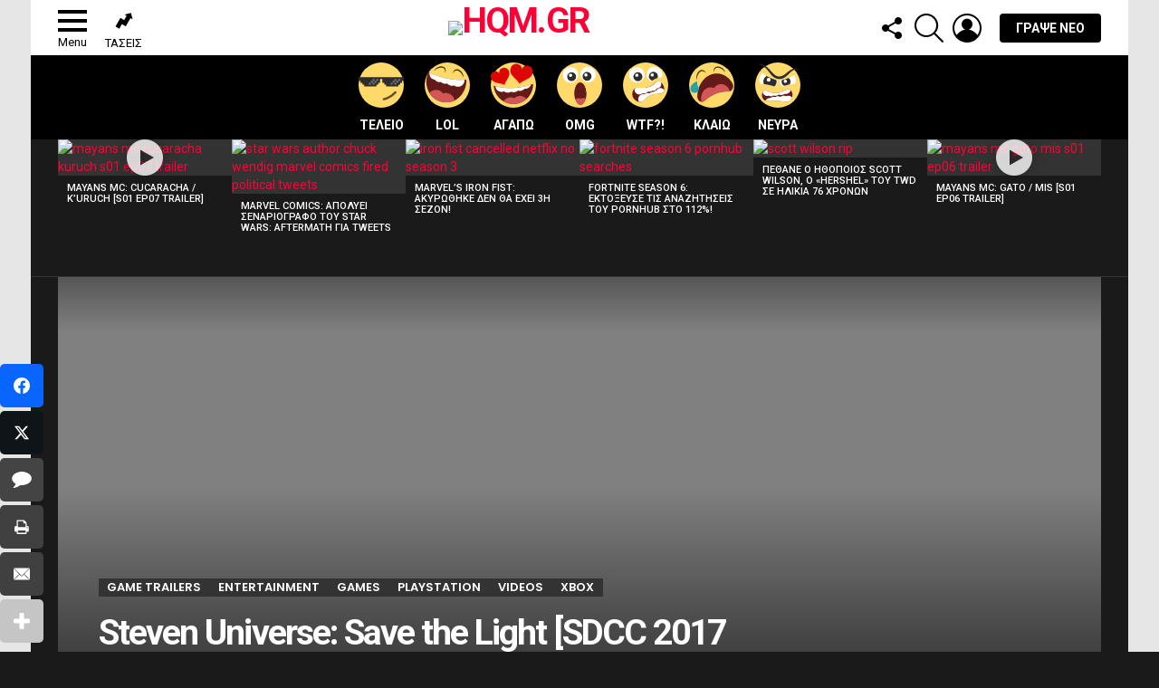

--- FILE ---
content_type: text/css
request_url: https://hqm.gr/wp-content/cache/min/3/wp-content/uploads/sites/3/dynamic-style-1685630799.css?ver=1760011816
body_size: 2147
content:
:root{--g1-layout-bg-color:#e6e6e6}body.g1-layout-boxed .g1-body-inner{background-color:#e6e6e6;background-color:var(--g1-layout-bg-color)}:root.g1-skinmode{--g1-layout-bg-color:#333333}.g1-layout-boxed .g1-row-layout-page{max-width:1212px}a,.entry-title>a:hover,.entry-meta a:hover,.menu-item>a:hover,.current-menu-item>a,.mtm-drop-expanded>a,.g1-nav-single-prev>a>span:before,.g1-nav-single-next>a>span:after,.g1-nav-single-prev>a:hover>strong,.g1-nav-single-prev>a:hover>span,.g1-nav-single-next>a:hover>strong,.g1-nav-single-next>a:hover>span,.mashsb-count,.archive-title:before,.snax .snax-item-title>a:hover,.woocommerce .star-rating span::before,.woocommerce-page .star-rating span::before{color:#ff0036}input[type="submit"],input[type="reset"],input[type="button"],button,.g1-button-solid,.g1-button-solid:hover,.g1-arrow-solid,.entry-categories .entry-category:hover,.author-link,.author-info .author-link,.g1-box-icon,.g1-collection-ticker .g1-collection-title,.wyr-reaction:hover .wyr-reaction-button,.wyr-reaction-voted .wyr-reaction-button,.wyr-reaction .wyr-reaction-bar{border-color:#ff0036;background-color:#ff0036;color:#fff}.entry-counter:before{border-color:#ff0036;background-color:#ff0036;color:#fff}.g1-quick-nav-tabs .menu-item-type-g1-trending>a,.entry-flag-trending{border-color:#bf0029;background-color:#bf0029;color:#fff}.g1-quick-nav-tabs .menu-item-type-g1-hot>a,.entry-flag-hot{border-color:#ff0036;background-color:#ff0036;color:#fff}.g1-quick-nav-tabs .menu-item-type-g1-popular>a,.entry-flag-popular{border-color:#ff577b;background-color:#ff577b;color:#fff}.entry-flag-members_only{border-color:#ff0036;background-color:#ff0036;color:#fff}.entry-flag-coupon{border-color:#ff0036;background-color:#ff0036;color:#fff}.g1-featured-without-title .entry-tpl-gridxs .entry-header{background-color:transparent;background-image:linear-gradient(to bottom right,rgba(255,0,54,.8),rgba(255,102,54,.8))}.member-header .mycred-my-rank:after{content:"Rank"}@media only screen and (min-width:801px){.g1-hb-row-normal .g1-id{margin-top:15px;margin-bottom:15px}.g1-hb-row-normal .g1-quick-nav{margin-top:2px;margin-bottom:2px}}.g1-hb-row-mobile .g1-id{margin-top:10px;margin-bottom:10px}.g1-hb-row-normal .g1-primary-nav{margin-top:0;margin-bottom:0}:root{--g1-hba-itxt-color:#666666;--g1-hba-atxt-color:#ff0036;--g1-hba-bg-color:#ffffff;--g1-hba-gradient-color:#ffffff;--g1-hba-border-color:#ff0000;--g1-hba-2-itxt-color:#ffffff;--g1-hba-2-bg-color:#000000;--g1-hba-2-border-color:#000000}.g1-hb-row-a .site-description,.g1-hb-row-a .g1-hb-search-form .search-field,.g1-hb-row-a .g1-hb-search-form .search-submit,.g1-hb-row-a .menu-item>a,.g1-hb-row-a .g1-hamburger,.g1-hb-row-a .g1-drop-toggle,.g1-hb-row-a .g1-socials-item-link{color:#666;color:var(--g1-hba-itxt-color)}.g1-hb-row-a .g1-row-background{background-color:#fff;background-color:var(--g1-hba-bg-color);background-image:linear-gradient(to right,#ffffff,#ffffff);background-image:linear-gradient(to right,var(--g1-hba-bg-color),var(--g1-hba-gradient-color))}.g1-hb-row-a .site-title,.g1-hb-row-a .menu-item:hover>a,.g1-hb-row-a .current-menu-item>a,.g1-hb-row-a .current-menu-ancestor>a,.g1-hb-row-a .menu-item-object-post_tag>a:before,.g1-hb-row-a .g1-socials-item-link:hover{color:#ff0036;color:var(--g1-hba-atxt-color)}.g1-hb-row-a .g1-drop-toggle-badge,.g1-hb-row-a .snax-button-create,.g1-hb-row-a .snax-button-create:hover{border-color:#000;border:var(--g1-hba-2-bg-color);background-color:#000;background-color:var(--g1-hba-2-bg-color);color:#fff;color:var(--g1-hba-2-itxt-color)}.g1-skinmode{--g1-hba-itxt-color:#ffffff;--g1-hba-atxt-color:#808080;--g1-hba-bg-color:#000000;--g1-hba-gradient-color:#000000;--g1-hba-border-color:#1a1a1a}:root{--g1-hbb-itxt-color:#000000;--g1-hbb-atxt-color:#ff0036;--g1-hbb-bg-color:#ffffff;--g1-hbb-gradient-color:#ffffff;--g1-hbb-border-color:#ff0000;--g1-hbb-2-itxt-color:#ffffff;--g1-hbb-2-bg-color:#000000;--g1-hbb-2-border-color:#000000}.g1-hb-row-b .site-description,.g1-hb-row-b .g1-hb-search-form .search-field,.g1-hb-row-b .g1-hb-search-form .search-submit,.g1-hb-row-b .menu-item>a,.g1-hb-row-b .g1-hamburger,.g1-hb-row-b .g1-drop-toggle,.g1-hb-row-b .g1-socials-item-link{color:#000;color:var(--g1-hbb-itxt-color)}.g1-hb-row-b .g1-row-background{background-color:#fff;background-color:var(--g1-hbb-bg-color);background-image:linear-gradient(to right,#ffffff,#ffffff);background-image:linear-gradient(to right,var(--g1-hbb-bg-color),var(--g1-hbb-gradient-color))}.g1-hb-row-b .site-title,.g1-hb-row-b .menu-item:hover>a,.g1-hb-row-b .current-menu-item>a,.g1-hb-row-b .current-menu-ancestor>a,.g1-hb-row-b .menu-item-object-post_tag>a:before,.g1-hb-row-b .g1-socials-item-link:hover{color:#ff0036;color:var(--g1-hbb-atxt-color)}.g1-hb-row-b .g1-drop-toggle-badge,.g1-hb-row-b .snax-button-create,.g1-hb-row-b .snax-button-create:hover{border-color:#000;border:var(--g1-hbb-2-bg-color);background-color:#000;background-color:var(--g1-hbb-2-bg-color);color:#fff;color:var(--g1-hbb-2-itxt-color)}.g1-skinmode{--g1-hbb-itxt-color:#ffffff;--g1-hbb-atxt-color:#808080;--g1-hbb-bg-color:#000000;--g1-hbb-gradient-color:#000000;--g1-hbb-border-color:#1a1a1a}:root{--g1-hbc-itxt-color:#ffffff;--g1-hbc-atxt-color:#dd3333;--g1-hbc-bg-color:#000000;--g1-hbc-gradient-color:#000000;--g1-hbc-border-color:#ff0000;--g1-hbc-2-itxt-color:#ffffff;--g1-hbc-2-bg-color:#000000;--g1-hbc-2-border-color:#000000}.g1-hb-row-c .site-description,.g1-hb-row-c .g1-hb-search-form .search-field,.g1-hb-row-c .g1-hb-search-form .search-submit,.g1-hb-row-c .menu-item>a,.g1-hb-row-c .g1-hamburger,.g1-hb-row-c .g1-drop-toggle,.g1-hb-row-c .g1-socials-item-link{color:#fff;color:var(--g1-hbc-itxt-color)}.g1-hb-row-c .g1-row-background{background-color:#000;background-color:var(--g1-hbc-bg-color);background-image:linear-gradient(to right,#000000,#000000);background-image:linear-gradient(to right,var(--g1-hbc-bg-color),var(--g1-hbc-gradient-color))}.g1-hb-row-c .site-title,.g1-hb-row-c .menu-item:hover>a,.g1-hb-row-c .current-menu-item>a,.g1-hb-row-c .current-menu-ancestor>a,.g1-hb-row-c .menu-item-object-post_tag>a:before,.g1-hb-row-c .g1-socials-item-link:hover{color:#d33;color:var(--g1-hbc-atxt-color)}.g1-hb-row-c .g1-drop-toggle-badge,.g1-hb-row-c .snax-button-create,.g1-hb-row-c .snax-button-create:hover{border-color:#000;border:var(--g1-hbc-2-bg-color);background-color:#000;background-color:var(--g1-hbc-2-bg-color);color:#fff;color:var(--g1-hbc-2-itxt-color)}.g1-skinmode{--g1-hbc-itxt-color:#ffffff;--g1-hbc-atxt-color:#808080;--g1-hbc-bg-color:#000000;--g1-hbc-gradient-color:#000000;--g1-hbc-border-color:#1a1a1a}:root{--g1-canvas-itxt-color:#999999;--g1-canvas-atxt-color:#ff0036;--g1-canvas-bg-color:#1a1a1a;--g1-canvas-2-itxt-color:#ffffff;--g1-canvas-2-bg-color:#000000;--g1-canvas-bg-image:url();--g1-canvas-bg-size:auto;--g1-canvas-bg-repeat:no-repeat;--g1-canvas-bg-position:top left;--g1-canvas-bg-opacity:1}.g1-canvas-content,.g1-canvas-toggle,.g1-canvas-content .menu-item>a,.g1-canvas-content .g1-hamburger,.g1-canvas-content .g1-drop-toggle,.g1-canvas-content .g1-socials-item-link{color:#999;color:var(--g1-canvas-itxt-color)}.g1-canvas-content .menu-item:hover>a,.g1-canvas-content .current-menu-item>a,.g1-canvas-content .current-menu-ancestor>a,.g1-canvas-content .menu-item-object-post_tag>a:before,.g1-canvas-content .g1-socials-item-link:hover{color:#ff0036;color:var(--g1-canvas-atxt-color)}.g1-canvas-global{background-color:#1a1a1a;background-color:var(--g1-canvas-bg-color)}.g1-canvas-background,.g1-canvas-background.lazyloaded{background-image:url();background-image:var(--g1-canvas-bg-image);background-size:auto;background-size:var(--g1-canvas-bg-size);background-repeat:no-repeat;background-repeat:var(--g1-canvas-bg-repeat);background-position:top left;background-position:var(--g1-canvas-bg-position);opacity:1;opacity:var(--g1-canvas-bg-opacity)}.g1-canvas-background.lazyload,.g1-canvas-background.lazyloading{opacity:0}.g1-canvas-content .snax-button-create{border-color:#000;border-color:var(--g1-canvas-2-bg-color);background-color:#000;background-color:var(--g1-canvas-2-bg-color);color:#fff;color:var(--g1-canvas-2-itxt-color)}.g1-skinmode{--g1-canvas-itxt-color:#ffffff;--g1-canvas-atxt-color:#ff0036;--g1-canvas-bg-color:#000000}:root{--g1-submenu-rtxt-color:#666666;--g1-submenu-atxt-color:#ff0036;--g1-submenu-bg-color:#ffffff}.g1-hb-row .sub-menu{border-color:#fff;border-color:var(--g1-submenu-bg-color);background-color:#fff;background-color:var(--g1-submenu-bg-color)}.g1-hb-row .sub-menu .menu-item>a{color:#666;color:var(--g1-submenu-rtxt-color)}.g1-hb-row .g1-link-toggle{color:#fff;color:var(--g1-submenu-bg-color)}.g1-hb-row .sub-menu .menu-item:hover>a,.g1-hb-row .sub-menu .current-menu-item>a,.g1-hb-row .sub-menu .current-menu-ancestor>a{color:#ff0036;color:var(--g1-submenu-atxt-color)}.g1-skinmode{--g1-submenu-bg-color:#000000;--g1-submenu-rtxt-color:#999999;--g1-submenu-atxt-color:#ff0036}:root{--g1-footer-itxt-color:#000000;--g1-footer-rtxt-color:#666666;--g1-footer-mtxt-color:#999999;--g1-footer-atxt-color:#ff0036;--g1-footer-bg-color:#f2f2f2}.g1-prefooter>.g1-row-background,.g1-prefooter .g1-current-background{background-color:#f2f2f2;background-color:var(--g1-footer-bg-color)}.g1-prefooter h1,.g1-prefooter h2,.g1-prefooter h3,.g1-prefooter h4,.g1-prefooter h5,.g1-prefooter h6,.g1-prefooter .g1-mega,.g1-prefooter .g1-alpha,.g1-prefooter .g1-beta,.g1-prefooter .g1-gamma,.g1-prefooter .g1-delta,.g1-prefooter .g1-epsilon,.g1-prefooter .g1-zeta,.g1-prefooter blockquote,.g1-prefooter .widget_recent_entries a,.g1-prefooter .widget_archive a,.g1-prefooter .widget_categories a,.g1-prefooter .widget_meta a,.g1-prefooter .widget_pages a,.g1-prefooter .widget_recent_comments a,.g1-prefooter .widget_nav_menu .menu a{color:#000;color:var(--g1-footer-itxt-color)}.g1-prefooter{color:#666;color:var(--g1-footer-rtxt-color)}.g1-prefooter .entry-meta{color:#999;color:var(--g1-footer-mtxt-color)}.g1-prefooter input,.g1-prefooter select,.g1-prefooter textarea{border-color:#bfbfbf}.g1-prefooter input[type="submit"],.g1-prefooter input[type="reset"],.g1-prefooter input[type="button"],.g1-prefooter button,.g1-prefooter .g1-button-solid,.g1-prefooter .g1-button-solid:hover,.g1-prefooter .g1-box-icon{border-color:#ff0036;background-color:#ff0036;color:#fff}.g1-prefooter .g1-button-simple{border-color:#000;border-color:var(--g1-footer-itxt-color);color:#000;color:var(--g1-footer-itxt-color)}.g1-footer>.g1-row-background,.g1-footer .g1-current-background{background-color:#f2f2f2;background-color:var(--g1-footer-bg-color)}.g1-footer{color:#666;color:var(--g1-footer-rtxt-color)}.g1-footer-text{color:#999;color:var(--g1-footer-mtxt-color)}.g1-footer a:hover,.g1-footer-nav a:hover{color:#ff0036;color:var(--g1-footer-atxt-color)}.g1-footer .current-menu-item>a{color:#000;color:var(--g1-footer-itxt-color)}.g1-skinmode{--g1-footer-itxt-color:#ffffff;--g1-footer-rtxt-color:#999999;--g1-footer-mtxt-color:#666666;--g1-footer-atxt-color:#ff0036;--g1-footer-bg-color:#000000}.g1-dark{color:rgba(255,255,255,.8)}.g1-dark h1,.g1-dark h2,.g1-dark h3,.g1-dark h4,.g1-dark h5,.g1-dark h6,.g1-dark .g1-mega,.g1-dark .g1-alpha,.g1-dark .g1-beta,.g1-dark .g1-gamma,.g1-dark .g1-delta,.g1-dark .g1-epsilon,.g1-dark .g1-zeta{color:#fff}.g1-dark .g1-meta{color:rgba(255,255,255,.6)}.g1-dark .g1-meta a{color:rgba(255,255,255,.8)}.g1-dark .g1-meta a:hover{color:rgba(255,255,255,1)}.g1-dark .archive-title:before{color:inherit}.g1-dark [type=input],.g1-dark [type=email],.g1-dark select{border-color:rgba(255,255,255,.15)}.g1-dark [type=submit]{border-color:#fff;background-color:#fff;color:#1a1a1a}.g1-dark .g1-button-solid{border-color:#fff;background-color:#fff;color:#1a1a1a}.g1-dark .g1-button-simple,.g1-dark .g1-filter-pill{border-color:#fff;color:#fff}.g1-dark .g1-newsletter-avatar{background-color:#fff;color:#1a1a1a}html,body,input,select,textarea{font-weight:-1;font-family:'Roboto',sans-serif}@media only screen and (min-width:1025px){html,body,input,select,textarea{font-weight:-1;font-family:'Roboto',sans-serif}}@media only screen and (min-width:768px) and (max-width:1023px){html,body,input,select,textarea{font-weight:-1;font-family:'Roboto',sans-serif}}@media only screen and (max-width:767px){html,body,input,select,textarea{font-weight:-1;font-family:'Roboto',sans-serif}}.entry-tag{font-weight:-1;font-family:'Roboto',sans-serif}@media only screen and (min-width:1025px){.entry-tag{font-weight:-1;font-family:'Roboto',sans-serif}}@media only screen and (min-width:768px) and (max-width:1023px){.entry-tag{font-weight:-1;font-family:'Roboto',sans-serif}}@media only screen and (max-width:767px){.entry-tag{font-weight:-1;font-family:'Roboto',sans-serif}}@media only screen and (min-width:1025px){.entry-category,.entry-categories-l .entry-category{}}@media only screen and (min-width:768px) and (max-width:1023px){.entry-category,.entry-categories-l .entry-category{}}@media only screen and (max-width:767px){.entry-category,.entry-categories-l .entry-category{}}.g1-tab{font-weight:-1;font-family:'Roboto',sans-serif}@media only screen and (min-width:1025px){.g1-tab{font-weight:-1;font-family:'Roboto',sans-serif}}@media only screen and (min-width:768px) and (max-width:1023px){.g1-tab{font-weight:-1;font-family:'Roboto',sans-serif}}@media only screen and (max-width:767px){.g1-tab{font-weight:-1;font-family:'Roboto',sans-serif}}[type=submit],[type=reset],[type=button],button,.g1-button,.g1-hb-row .snax-button-create.g1-button-m{font-weight:-1;font-family:'Roboto',sans-serif}@media only screen and (min-width:1025px){[type=submit],[type=reset],[type=button],button,.g1-button,.g1-hb-row .snax-button-create.g1-button-m{font-weight:-1;font-family:'Roboto',sans-serif}}@media only screen and (min-width:768px) and (max-width:1023px){[type=submit],[type=reset],[type=button],button,.g1-button,.g1-hb-row .snax-button-create.g1-button-m{font-weight:-1;font-family:'Roboto',sans-serif}}@media only screen and (max-width:767px){[type=submit],[type=reset],[type=button],button,.g1-button,.g1-hb-row .snax-button-create.g1-button-m{font-weight:-1;font-family:'Roboto',sans-serif}}@media only screen and (min-width:1025px){.g1-meta{}}@media only screen and (min-width:768px) and (max-width:1023px){.g1-meta{}}@media only screen and (max-width:767px){.g1-meta{}}.g1-meta a{font-weight:-1;font-family:'Roboto',sans-serif}@media only screen and (min-width:1025px){.g1-meta a{font-weight:-1;font-family:'Roboto',sans-serif}}@media only screen and (min-width:768px) and (max-width:1023px){.g1-meta a{font-weight:-1;font-family:'Roboto',sans-serif}}@media only screen and (max-width:767px){.g1-meta a{font-weight:-1;font-family:'Roboto',sans-serif}}.g1-body-inner .g1-primary-nav-menu>.menu-item>a,.g1-primary-nav-menu>.menu-item>a{font-weight:-1;font-family:'Roboto',sans-serif}@media only screen and (min-width:1025px){.g1-body-inner .g1-primary-nav-menu>.menu-item>a,.g1-primary-nav-menu>.menu-item>a{font-weight:-1;font-family:'Roboto',sans-serif}}@media only screen and (min-width:768px) and (max-width:1023px){.g1-body-inner .g1-primary-nav-menu>.menu-item>a,.g1-primary-nav-menu>.menu-item>a{font-weight:-1;font-family:'Roboto',sans-serif}}@media only screen and (max-width:767px){.g1-body-inner .g1-primary-nav-menu>.menu-item>a,.g1-primary-nav-menu>.menu-item>a{font-weight:-1;font-family:'Roboto',sans-serif}}.g1-body-inner .g1-secondary-nav-menu>.menu-item>a{font-weight:-1;font-family:'Roboto',sans-serif}@media only screen and (min-width:1025px){.g1-body-inner .g1-secondary-nav-menu>.menu-item>a{font-weight:-1;font-family:'Roboto',sans-serif}}@media only screen and (min-width:768px) and (max-width:1023px){.g1-body-inner .g1-secondary-nav-menu>.menu-item>a{font-weight:-1;font-family:'Roboto',sans-serif}}@media only screen and (max-width:767px){.g1-body-inner .g1-secondary-nav-menu>.menu-item>a{font-weight:-1;font-family:'Roboto',sans-serif}}@media only screen and (min-width:1025px){.g1-quick-nav .g1-quick-nav-menu>.menu-item>a{}}@media only screen and (min-width:768px) and (max-width:1023px){.g1-quick-nav .g1-quick-nav-menu>.menu-item>a{}}@media only screen and (max-width:767px){.g1-quick-nav .g1-quick-nav-menu>.menu-item>a{}}.sub-menu>.menu-item>a{font-weight:-1;font-family:'Roboto',sans-serif}@media only screen and (min-width:1025px){.sub-menu>.menu-item>a{font-weight:-1;font-family:'Roboto',sans-serif}}@media only screen and (min-width:768px) and (max-width:1023px){.sub-menu>.menu-item>a{font-weight:-1;font-family:'Roboto',sans-serif}}@media only screen and (max-width:767px){.sub-menu>.menu-item>a{font-weight:-1;font-family:'Roboto',sans-serif}}.g1-giga{font-weight:-1;font-family:'Roboto',sans-serif}@media only screen and (min-width:1025px){.g1-giga{font-weight:-1;font-family:'Roboto',sans-serif}}@media only screen and (min-width:768px) and (max-width:1023px){.g1-giga{font-weight:-1;font-family:'Roboto',sans-serif}}@media only screen and (max-width:767px){.g1-giga{font-weight:-1;font-family:'Roboto',sans-serif}}.g1-mega{font-weight:-1;font-family:'Roboto',sans-serif}@media only screen and (min-width:1025px){.g1-mega{font-weight:-1;font-family:'Roboto',sans-serif}}@media only screen and (min-width:768px) and (max-width:1023px){.g1-mega{font-weight:-1;font-family:'Roboto',sans-serif}}@media only screen and (max-width:767px){.g1-mega{font-weight:-1;font-family:'Roboto',sans-serif}}.g1-mega-2nd{font-weight:-1;font-family:'Roboto',sans-serif}@media only screen and (min-width:1025px){.g1-mega-2nd{font-weight:-1;font-family:'Roboto',sans-serif}}@media only screen and (min-width:768px) and (max-width:1023px){.g1-mega-2nd{font-weight:-1;font-family:'Roboto',sans-serif}}@media only screen and (max-width:767px){.g1-mega-2nd{font-weight:-1;font-family:'Roboto',sans-serif}}.g1-alpha,.entry-content h1,h1{font-weight:-1;font-family:'Roboto',sans-serif}@media only screen and (min-width:1025px){.g1-alpha,.entry-content h1,h1{font-weight:-1;font-family:'Roboto',sans-serif}}@media only screen and (min-width:768px) and (max-width:1023px){.g1-alpha,.entry-content h1,h1{font-weight:-1;font-family:'Roboto',sans-serif}}@media only screen and (max-width:767px){.g1-alpha,.entry-content h1,h1{font-weight:-1;font-family:'Roboto',sans-serif}}.g1-alpha-2nd{font-weight:-1;font-family:'Roboto',sans-serif}@media only screen and (min-width:1025px){.g1-alpha-2nd{font-weight:-1;font-family:'Roboto',sans-serif}}@media only screen and (min-width:768px) and (max-width:1023px){.g1-alpha-2nd{font-weight:-1;font-family:'Roboto',sans-serif}}@media only screen and (max-width:767px){.g1-alpha-2nd{font-weight:-1;font-family:'Roboto',sans-serif}}.g1-beta,.entry-content h2,h2{font-weight:-1;font-family:'Roboto',sans-serif}@media only screen and (min-width:1025px){.g1-beta,.entry-content h2,h2{font-weight:-1;font-family:'Roboto',sans-serif}}@media only screen and (min-width:768px) and (max-width:1023px){.g1-beta,.entry-content h2,h2{font-weight:-1;font-family:'Roboto',sans-serif}}@media only screen and (max-width:767px){.g1-beta,.entry-content h2,h2{font-weight:-1;font-family:'Roboto',sans-serif}}.g1-beta-2nd{font-weight:-1;font-family:'Roboto',sans-serif}@media only screen and (min-width:1025px){.g1-beta-2nd{font-weight:-1;font-family:'Roboto',sans-serif}}@media only screen and (min-width:768px) and (max-width:1023px){.g1-beta-2nd{font-weight:-1;font-family:'Roboto',sans-serif}}@media only screen and (max-width:767px){.g1-beta-2nd{font-weight:-1;font-family:'Roboto',sans-serif}}.g1-gamma,.entry-content h3,h3{font-weight:-1;font-family:'Roboto',sans-serif}@media only screen and (min-width:1025px){.g1-gamma,.entry-content h3,h3{font-weight:-1;font-family:'Roboto',sans-serif}}@media only screen and (min-width:768px) and (max-width:1023px){.g1-gamma,.entry-content h3,h3{font-weight:-1;font-family:'Roboto',sans-serif}}@media only screen and (max-width:767px){.g1-gamma,.entry-content h3,h3{font-weight:-1;font-family:'Roboto',sans-serif}}.g1-gamma-2nd{font-weight:-1;font-family:'Roboto',sans-serif}@media only screen and (min-width:1025px){.g1-gamma-2nd{font-weight:-1;font-family:'Roboto',sans-serif}}@media only screen and (min-width:768px) and (max-width:1023px){.g1-gamma-2nd{font-weight:-1;font-family:'Roboto',sans-serif}}@media only screen and (max-width:767px){.g1-gamma-2nd{font-weight:-1;font-family:'Roboto',sans-serif}}.g1-gamma-3rd{font-weight:-1;font-family:'Roboto',sans-serif}@media only screen and (min-width:1025px){.g1-gamma-3rd{font-weight:-1;font-family:'Roboto',sans-serif}}@media only screen and (min-width:768px) and (max-width:1023px){.g1-gamma-3rd{font-weight:-1;font-family:'Roboto',sans-serif}}@media only screen and (max-width:767px){.g1-gamma-3rd{font-weight:-1;font-family:'Roboto',sans-serif}}.g1-delta,.entry-content h4,h4{font-weight:-1;font-family:'Roboto',sans-serif}@media only screen and (min-width:1025px){.g1-delta,.entry-content h4,h4{font-weight:-1;font-family:'Roboto',sans-serif}}@media only screen and (min-width:768px) and (max-width:1023px){.g1-delta,.entry-content h4,h4{font-weight:-1;font-family:'Roboto',sans-serif}}@media only screen and (max-width:767px){.g1-delta,.entry-content h4,h4{font-weight:-1;font-family:'Roboto',sans-serif}}.g1-delta-2nd{font-weight:-1;font-family:'Roboto',sans-serif}@media only screen and (min-width:1025px){.g1-delta-2nd{font-weight:-1;font-family:'Roboto',sans-serif}}@media only screen and (min-width:768px) and (max-width:1023px){.g1-delta-2nd{font-weight:-1;font-family:'Roboto',sans-serif}}@media only screen and (max-width:767px){.g1-delta-2nd{font-weight:-1;font-family:'Roboto',sans-serif}}.g1-delta-3rd{font-weight:-1;font-family:'Roboto',sans-serif}@media only screen and (min-width:1025px){.g1-delta-3rd{font-weight:-1;font-family:'Roboto',sans-serif}}@media only screen and (min-width:768px) and (max-width:1023px){.g1-delta-3rd{font-weight:-1;font-family:'Roboto',sans-serif}}@media only screen and (max-width:767px){.g1-delta-3rd{font-weight:-1;font-family:'Roboto',sans-serif}}.g1-epsilon,.entry-content h5,h5{font-weight:-1;font-family:'Roboto',sans-serif}@media only screen and (min-width:1025px){.g1-epsilon,.entry-content h5,h5{font-weight:-1;font-family:'Roboto',sans-serif}}@media only screen and (min-width:768px) and (max-width:1023px){.g1-epsilon,.entry-content h5,h5{font-weight:-1;font-family:'Roboto',sans-serif}}@media only screen and (max-width:767px){.g1-epsilon,.entry-content h5,h5{font-weight:-1;font-family:'Roboto',sans-serif}}.g1-epsilon-2nd{font-weight:-1;font-family:'Roboto',sans-serif}@media only screen and (min-width:1025px){.g1-epsilon-2nd{font-weight:-1;font-family:'Roboto',sans-serif}}@media only screen and (min-width:768px) and (max-width:1023px){.g1-epsilon-2nd{font-weight:-1;font-family:'Roboto',sans-serif}}@media only screen and (max-width:767px){.g1-epsilon-2nd{font-weight:-1;font-family:'Roboto',sans-serif}}.g1-epsilon-3rd{font-weight:-1;font-family:'Roboto',sans-serif}@media only screen and (min-width:1025px){.g1-epsilon-3rd{font-weight:-1;font-family:'Roboto',sans-serif}}@media only screen and (min-width:768px) and (max-width:1023px){.g1-epsilon-3rd{font-weight:-1;font-family:'Roboto',sans-serif}}@media only screen and (max-width:767px){.g1-epsilon-3rd{font-weight:-1;font-family:'Roboto',sans-serif}}.g1-zeta,.entry-content h6,h6{font-weight:-1;font-family:'Roboto',sans-serif}@media only screen and (min-width:1025px){.g1-zeta,.entry-content h6,h6{font-weight:-1;font-family:'Roboto',sans-serif}}@media only screen and (min-width:768px) and (max-width:1023px){.g1-zeta,.entry-content h6,h6{font-weight:-1;font-family:'Roboto',sans-serif}}@media only screen and (max-width:767px){.g1-zeta,.entry-content h6,h6{font-weight:-1;font-family:'Roboto',sans-serif}}.g1-zeta-2nd{font-weight:-1;font-family:'Roboto',sans-serif}@media only screen and (min-width:1025px){.g1-zeta-2nd{font-weight:-1;font-family:'Roboto',sans-serif}}@media only screen and (min-width:768px) and (max-width:1023px){.g1-zeta-2nd{font-weight:-1;font-family:'Roboto',sans-serif}}@media only screen and (max-width:767px){.g1-zeta-2nd{font-weight:-1;font-family:'Roboto',sans-serif}}.g1-zeta-3rd{font-weight:-1;font-family:'Roboto',sans-serif}@media only screen and (min-width:1025px){.g1-zeta-3rd{font-weight:-1;font-family:'Roboto',sans-serif}}@media only screen and (min-width:768px) and (max-width:1023px){.g1-zeta-3rd{font-weight:-1;font-family:'Roboto',sans-serif}}@media only screen and (max-width:767px){.g1-zeta-3rd{font-weight:-1;font-family:'Roboto',sans-serif}}

--- FILE ---
content_type: text/css
request_url: https://hqm.gr/wp-content/cache/min/3/wp-content/themes/bimber-child-theme/style.css?ver=1760011816
body_size: -313
content:
.g1-fb-page-loading:before{content:''!important}body.single-post #content twitterwidget{margin:0 auto!important}

--- FILE ---
content_type: text/javascript
request_url: https://hqm.gr/wp-content/cache/min/3/wp-content/plugins/snax/assets/js/jquery.timeago/locales/jquery.timeago.el.js?ver=1760011816
body_size: -170
content:
jQuery.timeago.settings.strings={prefixAgo:"πριν",prefixFromNow:"σε",suffixAgo:"",suffixFromNow:"",seconds:"λιγότερο από ένα λεπτό",minute:"περίπου ένα λεπτό",minutes:"%d λεπτά",hour:"περίπου μία ώρα",hours:"περίπου %d ώρες",day:"μία μέρα",days:"%d μέρες",month:"περίπου ένα μήνα",months:"%d μήνες",year:"περίπου ένα χρόνο",years:"%d χρόνια"}

--- FILE ---
content_type: image/svg+xml
request_url: https://hqm.gr/wp-content/plugins/whats-your-reaction/images/vibrant/wtf.svg
body_size: 506
content:
<?xml version="1.0" encoding="utf-8"?>
<!-- Generator: Adobe Illustrator 17.1.0, SVG Export Plug-In . SVG Version: 6.00 Build 0)  -->
<!DOCTYPE svg PUBLIC "-//W3C//DTD SVG 1.1 Tiny//EN" "http://www.w3.org/Graphics/SVG/1.1/DTD/svg11-tiny.dtd">
<svg version="1.1" baseProfile="tiny" id="Layer_1" xmlns="http://www.w3.org/2000/svg" xmlns:xlink="http://www.w3.org/1999/xlink"
	 x="0px" y="0px" viewBox="0 0 50 50" xml:space="preserve">
<g>
	<circle display="none" fill="#FFCA00" cx="25" cy="25" r="25"/>
	<circle fill="#FFFFFF" cx="15.3" cy="13.7" r="8.5"/>
	<circle fill="#2D2D2D" cx="16.5" cy="15.7" r="5"/>
	<circle fill="#FFFFFF" cx="15.3" cy="14.1" r="1.8"/>
	<path fill="#FFFFFF" d="M42.7,16.4c0.4-1,0.6-2.1,0.6-3.2c-0.1-4.7-4-8.5-8.7-8.4s-8.5,4-8.4,8.7c0.1,3.4,2.1,6.3,5.1,7.6
		c1.5-1.4,3.4-2.6,5.6-3.4C38.9,16.9,40.8,16.5,42.7,16.4z"/>
	<path fill="#2D2D2D" d="M38.2,17.2c0.3-0.6,0.4-1.3,0.4-2c-0.1-2.7-2.3-4.9-5.1-4.9c-2.7,0.1-4.9,2.3-4.9,5.1
		c0,2.3,1.7,4.2,3.8,4.7c1.3-1,2.8-1.8,4.5-2.5C37.3,17.5,37.7,17.4,38.2,17.2z"/>
	<circle fill="#FFFFFF" cx="32.3" cy="13.8" r="1.8"/>
	<path fill="#631B1A" d="M30.8,36c-7.7,3-5.8,7.5-12,7.7c-3.2,0.1-7.2-3.1-8.1-6l0-0.1c-0.9-2.9-0.2-7,2.2-8.7c3-2.2,7.4,0,13.2-1.2
		c8.6-1.8,8.4-6,11.5-6.7c4.3-1,6.7,2.9,7.7,6.2h0c0.8,2.7-0.1,5.6-2.4,6.9C41.3,35,35.8,34.1,30.8,36z"/>
	<path fill="#FFFFFF" d="M13,31.8c1,2.8,4,4.2,6.8,3.3c0.7-0.3,1.4-0.6,1.9-1.1c1,0.3,2.2,0.3,3.3,0c1-0.4,1.9-1,2.5-1.9
		c1,0.4,2.1,0.4,3.2,0c0.6-0.2,1.2-0.5,1.6-0.9c0.8,0.2,1.7,0.1,2.5-0.2c1.3-0.4,2.2-1.3,2.8-2.4c0.5,0,1-0.1,1.5-0.3
		c2.5-0.9,3.9-3.6,3-6.2c-0.1-0.2-0.1-0.4-0.2-0.5c-1.1-0.7-2.4-1-4-0.6c-3.1,0.7-2.9,5-11.5,6.7c-5.8,1.2-10.2-1-13.2,1.2
		c-0.1,0-0.1,0.1-0.2,0.2C12.6,29.9,12.7,30.9,13,31.8z"/>
	<path fill="#FFFFFF" d="M30.8,36c5-1.9,10.5-1,12.2-2c1.3-0.7,2.1-2,2.5-3.5c-1.2-1.9-3.7-2.7-5.9-1.9c-1.2,0.5-2.1,1.4-2.6,2.5
		c-0.5,0-1.1,0.1-1.6,0.3c-0.6,0.3-1.2,0.6-1.7,1.1c-0.8-0.1-1.6,0-2.4,0.3c-0.8,0.3-1.5,0.8-2,1.4c-1.2-0.5-2.6-0.5-3.9,0
		c-0.6,0.3-1.2,0.6-1.7,1.1c-1.1-0.3-2.3-0.3-3.5,0.2c-2.7,1.1-4,4.2-3,6.9c0.2,0.4,0.4,0.8,0.7,1.2c0.3,0,0.5,0.1,0.8,0
		C25,43.6,23.1,39,30.8,36z"/>
</g>
</svg>


--- FILE ---
content_type: image/svg+xml
request_url: https://hqm.gr/wp-content/plugins/whats-your-reaction/images/vibrant/lol.svg
body_size: 577
content:
<?xml version="1.0" encoding="utf-8"?>
<!-- Generator: Adobe Illustrator 17.1.0, SVG Export Plug-In . SVG Version: 6.00 Build 0)  -->
<!DOCTYPE svg PUBLIC "-//W3C//DTD SVG 1.1 Tiny//EN" "http://www.w3.org/Graphics/SVG/1.1/DTD/svg11-tiny.dtd">
<svg version="1.1" baseProfile="tiny" id="Layer_1" xmlns="http://www.w3.org/2000/svg" xmlns:xlink="http://www.w3.org/1999/xlink"
	 x="0px" y="0px" viewBox="0 0 69 69" xml:space="preserve">
<g>
	<circle display="none" fill="#FFCA00" cx="34.5" cy="34.5" r="34.5"/>
	<path fill="#453700" d="M42.9,16.9c0.1-1.1,0.4-2.2,0.9-3.2c0.5-1,1.3-2,2.4-2.6c1.1-0.7,2.4-0.9,3.6-0.8c1.2,0.1,2.4,0.6,3.4,1.2
		c2,1.2,3.6,3,4.6,5.1c1,2,1.5,4.3,1.2,6.5c-0.6-2.1-1.4-4-2.6-5.7c-1.2-1.7-2.6-3.2-4.3-4.1c-1.6-1-3.6-1.4-5.3-0.7
		C45.2,13.2,43.9,15,42.9,16.9z"/>
	<path fill="#453700" d="M31.2,15.7c0.1-2.2,0-4.4-1.2-5.8c-1.1-1.5-3-2.1-4.9-2c-1.9,0-3.9,0.6-5.8,1.4c-1.8,0.9-3.5,2.1-5.1,3.7
		c0.9-2,2.4-3.8,4.3-5c1.9-1.3,4.2-2,6.5-2.1c1.2,0,2.4,0.2,3.5,0.7C29.7,7,30.8,7.9,31.3,9c0.6,1.1,0.8,2.3,0.7,3.5
		C32,13.6,31.7,14.7,31.2,15.7z"/>
	<g>
		<path fill="#631B1A" d="M63.5,30.7c-0.3,2.9-0.9,5.8-1.9,8.6c-5.2,14.8-18.8,24-34.4,21c-13.1-2.5-22-12.6-24.2-25.2
			c-1-5.8-0.3-11.8,1.6-17.3l0.5-1.4c0.3-0.9,1.3-1.3,2.2-0.9c3.8,1.8,13.8,6.2,26,8.7c14.6,3.1,23.9,2.6,28.1,2
			c1.3-0.2,2.5,0.9,2.3,2.3L63.5,30.7z"/>
		<path fill="#FFFFFF" d="M13.5,25.8c0.7,0.2,1.4,0.3,2.1,0.4c1.1,1.6,2.7,2.8,4.6,3.4c1.6,0.5,3.2,0.5,4.6,0.1
			c1,1.1,2.3,1.9,3.8,2.4c1.9,0.6,3.9,0.5,5.6-0.2c1.1,1.5,2.7,2.6,4.6,3.2c2,0.6,4.1,0.5,5.9-0.1c0.9,0.7,1.9,1.2,3.1,1.6
			c5.3,1.6,10.9-1.3,12.5-6.6c0.4-1.2,0.5-2.5,0.4-3.7c-4.5,0.5-13.6,0.9-27.5-2.1c-11.9-2.5-21.8-6.8-25.7-8.6
			C6.5,20,9.1,24.5,13.5,25.8z"/>
		<path fill="#D45555" d="M36,47.1c-2.7-0.8-5.4-0.7-7.8,0.1c-1.4-1.8-3.2-3.3-5.5-4.3c-5.5-2.3-11.7-0.8-15.5,3.4
			c4.2,7.1,11.2,12.3,20.1,14c6.6,1.3,12.9,0.3,18.3-2.3C44.8,53,41.2,48.7,36,47.1z"/>
	</g>
</g>
</svg>
